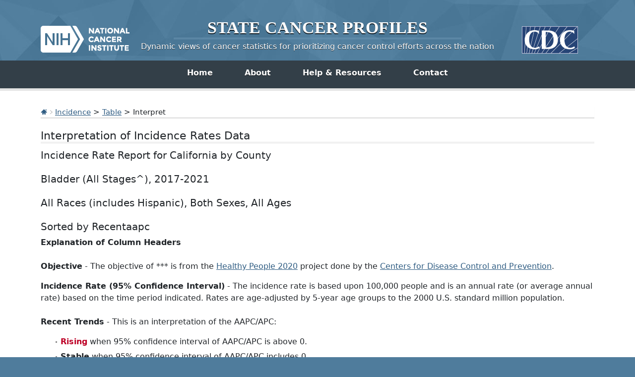

--- FILE ---
content_type: text/html; charset=UTF-8
request_url: https://statecancerprofiles.cancer.gov/incidencerates/index.php?stateFIPS=06&areatype=county&age=001&cancer=071&stage=999&race=00&sex=0&year=0&type=incd&sortVariableName=recentaapc&sortOrder=desc&output=2
body_size: 8090
content:
					

<!DOCTYPE HTML>
<html lang="en">
<head>
<!-- Global site tag (gtag.js) - Google Analytics -->
<script async src="https://www.googletagmanager.com/gtag/js?id=UA-112281461-1"></script>
<script>
  window.dataLayer = window.dataLayer || [];
  function gtag(){dataLayer.push(arguments);}
  gtag('js', new Date());
  gtag('config', 'UA-112281461-1');
</script>
<!-- Regular Header -->
<title>State Cancer Profiles > Interpretation of Incidence Rates Data</title>
<meta charset="utf-8">
<meta http-equiv="X-UA-Compatible" content="IE=edge,chrome=1">
<meta name="viewport" content="width=device-width, initial-scale=1" />	
<meta description="Interactive table of cancer incidence rates for counties and states on the State Cancer Profiles website by race, sex, and age." />
	
<link rel="stylesheet" href="/bootstrap/css/bootstrap.min.css" />
	
<link rel="icon shortcut" href="/favicon.ico" />
<link rel="stylesheet" href="/s/normalize.css" />
<link rel="stylesheet" href="/s/styles.css" />

<!--[if lt IE 8]><link rel="stylesheet" href="/s/ie.css" /><![endif]-->
<link rel="stylesheet" href="/s/print.css" media="print"/>
<link rel="stylesheet" href="/j/jquery-ui-1.13.2/jquery-ui.min.css" />

<link rel="preload" as="font" href="/fonts/lato-v23-latin-regular.woff2" type="font/woff2" crossorigin="anonymous">
<link rel="preload" as="font" href="/fonts/lato-v23-latin-700.woff2" type="font/woff2" crossorigin="anonymous">
	
<!-- Matomo -->
<script>
  var _paq = window._paq = window._paq || [];
  /* tracker methods like "setCustomDimension" should be called before "trackPageView" */
  _paq.push(["setDocumentTitle", document.domain + "/" + document.title]);
  _paq.push(["setCookieDomain", "*.statecancerprofiles.cancer.gov"]);
  _paq.push(["disableCookies"]);
  _paq.push(['trackPageView']);
  _paq.push(['enableLinkTracking']);
  (function() {
    var u="//"+window.location.host+"/matomo/";
    _paq.push(['setTrackerUrl', u+'matomo.php']);
    _paq.push(['setSiteId', '15']);
    var d=document, g=d.createElement('script'), s=d.getElementsByTagName('script')[0];
    g.type="text/javascript"; g.async=true; g.defer=true; g.src=u+"matomo.php"; s.parentNode.insertBefore(g,s);
  })();
</script>
<!-- End Matomo Code -->
</head>

<body class="topics">
<div class="header">
	<a id="skip" href="#content">Skip to Main Content</a>
	

	
	<div class="container">                                                                                    <!--MS 12/31/15 update nci logo back to origonal-->
    	<!--MS 08/03/16 MS updated redirect link for cancer.gov-->
    	<a class="left" href="https://www.cancer.gov/" title="Visit the National Cancer Institute"><img src="/i/logo-nci.png" alt="National Cancer Institute Home" /></a>
        <a class="right" href="https://www.cdc.gov" title="Visit the Centers for Disease Control"><img src="/i/logo-cdc.png" alt="Centers for Disease Control and Prevention Home" /></a>
	    <h1><a href="/index.html" title="Return Home"><span>State</span> <span>Cancer</span> <span>Profiles</span></a></h1>
	    <p class="tagline"><a href="/index.html" title="Return Home">Dynamic views of cancer statistics for prioritizing cancer control efforts across the nation</a></p>
    </div>
</div>

<nav role="navigation" class="navbar">
	<div class="container">
		<button class="navbar-toggler" type="button" data-bs-toggle="collapse" data-bs-target="#navbarNav" aria-controls="navbarNav" aria-expanded="false" aria-label="Toggle navigation">
		  Main Menu<span class="navbar-toggler-icon ms-3"></span>
		</button>
		<div class="collapse navbar-collapse justify-content-center" id="navbarNav">
		  <ul class="navbar-nav">
			<li class="nav-item home">
			  <a class="nav-link active" aria-current="page" href="/index.html">Home</a>
			</li>
			<li class="nav-item about">
			  <a class="nav-link" href="/about/">About</a>
			</li>
			<li class="nav-item resources">
			  <a class="nav-link" href="/resources/">Help &amp; Resources</a>
			</li>
			 <li class="nav-item contact">
			  <a class="nav-link" href="/contact/">Contact</a>
			</li>
		  </ul>
    	</div>
	</div>
</nav>				

<div id="content" role="main">
    <div class="container">
		<div class="crumbs">
        	<a href="/index.html"><img src="/i/icn-home.png" alt="Return to Home" /></a> <img src="/i/arrow-crumb.png" alt="" /> <a href="/data-topics/incidence.html">Incidence</a> > <a href='index.php?stateFIPS=06&areatype=county&age=001&cancer=071&stage=999&race=00&sex=0&year=0&type=incd&sortVariableName=recentaapc&sortOrder=desc'>Table</a> > Interpret	
        </div>    									
        <h2>Interpretation of Incidence Rates Data</h2>	
		

	
			<h3>Incidence Rate Report for California by County<BR><BR>Bladder (All Stages^), 2017-2021<BR><BR>All Races (includes Hispanic), Both Sexes, All Ages<BR><BR>Sorted by Recentaapc<BR></h3>
			
				  <b><font style='font-size:12pt'>Explanation of Column Headers</font></b><br><br><p><strong>Objective</strong> - The objective of *** is from the <a href='https://www.healthypeople.gov/'>Healthy People 2020</a> project done by the <a href='https://www.cdc.gov'>Centers for Disease Control and Prevention</a>.</p><strong>Incidence Rate (95% Confidence Interval)</strong> - The incidence rate is based upon 100,000 people and is an annual rate (or average annual rate) based on the time period indicated.  Rates are age-adjusted by 5-year age groups to the 2000 U.S. standard million population. <BR><br><p><strong>Recent Trends</strong> - This is an interpretation of the AAPC/APC:</p><ul><li><strong><span class='badcolor'>Rising</span></strong> when 95% confidence interval of AAPC/APC is above 0.</li><li><strong>Stable</strong> when 95% confidence interval of AAPC/APC includes 0.</li><li><strong><span class='goodcolor'>Falling</span></strong> when 95% confidence interval of AAPC/APC is below 0.</li></ul><p><strong>AAPC/APC (95% Confidence Interval)</strong> - the change in rate over time</p><ul><li>Average Annual Percent Change - AAPCs are based upon APCs that were calculated by <a href='https://surveillance.cancer.gov/joinpoint/'>Joinpoint Regression Program</a></li><li>Annual Percent Change - APCs calculated in <a href='https://seer.cancer.gov/seerstat/'>SEER*Stat.</a> </li></ul><br><strong><font style='font-size:12pt'>Other Notes</font></strong><br><br><ul><li>Larger confidence intervals indicate less stability of the data.  This is often due to low counts that are not quite low enough to be suppressed.</li><li>Data is currently being suppressed if there are fewer than 16 counts for the time period.</li></ul><br><strong><font style='font-size:12pt'>Line by Line Interpretation of the Report</font></strong><br><br>
		  <br />
		 		
			
		
		 
		  				
					<h4>California<sup>7</sup></h4><br>
					<ul>
																																																
								<li>2023 Rural-Urban Continuum Codes <a href=#notes title='footnote internal link'>&Phi;</a> : N/A </li>
																																					
								<li>Rate : The incidence rate is 15.4 with a 95% confidence interval from 15.2 to 15.6 and 6,836 average annual cases over 2017-2021. </li>
																																					
								<li>CI*Rank <a href=#notes title='footnote internal link'>&fork;</a> : N/A </li>
																																					
								<li>Recent Trend : The trend is <span class='falling'> <a href=/historicaltrend/index.php?0&9706&999&7599&001&071&00&0&0&0&1&0&1&1#results >falling</a></span> <img src='/i/gArrow_down.gif' alt='falling trend'>  because the trend is -2.2 with a 95% confidence interval from -3.0 to -1.8. </li>
																							</ul>
				   
		  				
					<h4>US (SEER+NPCR)<sup>1</sup></h4><br>
					<ul>
																																																
								<li>2023 Rural-Urban Continuum Codes <a href=#notes title='footnote internal link'>&Phi;</a> : N/A </li>
																																					
								<li>Rate : The incidence rate is 18.8 with a 95% confidence interval from 18.7 to 18.9 and 75,136 average annual cases over 2017-2021. </li>
																																					
								<li>CI*Rank <a href=#notes title='footnote internal link'>&fork;</a> : N/A </li>
																																					
								<li>Recent Trend : The trend is <span class='falling'> <a href=/historicaltrend/index.php?0&9900&999&7599&001&071&00&0&0&0&1&0&1&1#results >falling</a></span> <img src='/i/gArrow_down.gif' alt='falling trend'>  because the trend is -2.1 with a 95% confidence interval from -2.8 to -1.7. </li>
																							</ul>
				  			
	
			
		  
			<h4>San Luis Obispo County<sup>7</sup></h4><br>
			<ul>
											
													
											
													
								<li>2023 Rural-Urban Continuum Codes <a href=#notes title='footnote internal link'>&Phi;</a> : Urban </li>
													
											
													
								<li>Rate : The incidence rate is 18.6 with a 95% confidence interval from 16.7 to 20.6 and 77 average annual cases over 2017-2021. </li>
													
											
													
								<li>CI*Rank <a href=#notes title='footnote internal link'>&fork;</a> : 17 (5, 34) </li>
													
											
													
								<li>Recent Trend : The trend is <span class='stable'> stable</span> <img src='/i/bArrow.gif' alt='stable trend'> because the trend is 0.2 with a 95% confidence interval from -1.2 to 1.8. </li>
													
										</ul>
	    
			<h4>Plumas County<sup>7</sup></h4><br>
			<ul>
											
													
											
													
								<li>2023 Rural-Urban Continuum Codes <a href=#notes title='footnote internal link'>&Phi;</a> : Rural </li>
													
											
													
								<li>Rate : The incidence rate is 14.8 with a 95% confidence interval from 9.1 to 23.5 and 5 average annual cases over 2017-2021. </li>
													
											
													
								<li>CI*Rank <a href=#notes title='footnote internal link'>&fork;</a> : 40 (1, 54) </li>
													
											
													
								<li>Recent Trend : The trend is <span class='stable'> stable</span> <img src='/i/bArrow.gif' alt='stable trend'> because the trend is -0.1 with a 95% confidence interval from -3.2 to 3.2. </li>
													
										</ul>
	    
			<h4>Humboldt County<sup>7</sup></h4><br>
			<ul>
											
													
											
													
								<li>2023 Rural-Urban Continuum Codes <a href=#notes title='footnote internal link'>&Phi;</a> : Rural </li>
													
											
													
								<li>Rate : The incidence rate is 22.1 with a 95% confidence interval from 19.0 to 25.6 and 39 average annual cases over 2017-2021. </li>
													
											
													
								<li>CI*Rank <a href=#notes title='footnote internal link'>&fork;</a> : 3 (1, 23) </li>
													
											
													
								<li>Recent Trend : The trend is <span class='stable'> stable</span> <img src='/i/bArrow.gif' alt='stable trend'> because the trend is -0.2 with a 95% confidence interval from -1.7 to 1.4. </li>
													
										</ul>
	    
			<h4>Santa Cruz County<sup>7</sup></h4><br>
			<ul>
											
													
											
													
								<li>2023 Rural-Urban Continuum Codes <a href=#notes title='footnote internal link'>&Phi;</a> : Urban </li>
													
											
													
								<li>Rate : The incidence rate is 20.3 with a 95% confidence interval from 18.1 to 22.6 and 69 average annual cases over 2017-2021. </li>
													
											
													
								<li>CI*Rank <a href=#notes title='footnote internal link'>&fork;</a> : 10 (1, 24) </li>
													
											
													
								<li>Recent Trend : The trend is <span class='stable'> stable</span> <img src='/i/bArrow.gif' alt='stable trend'> because the trend is -0.4 with a 95% confidence interval from -1.4 to 0.7. </li>
													
										</ul>
	    
			<h4>Stanislaus County<sup>7</sup></h4><br>
			<ul>
											
													
											
													
								<li>2023 Rural-Urban Continuum Codes <a href=#notes title='footnote internal link'>&Phi;</a> : Urban </li>
													
											
													
								<li>Rate : The incidence rate is 16.9 with a 95% confidence interval from 15.4 to 18.6 and 95 average annual cases over 2017-2021. </li>
													
											
													
								<li>CI*Rank <a href=#notes title='footnote internal link'>&fork;</a> : 22 (12, 42) </li>
													
											
													
								<li>Recent Trend : The trend is <span class='stable'> stable</span> <img src='/i/bArrow.gif' alt='stable trend'> because the trend is -0.4 with a 95% confidence interval from -1.3 to 0.6. </li>
													
										</ul>
	    
			<h4>Sutter County<sup>7</sup></h4><br>
			<ul>
											
													
											
													
								<li>2023 Rural-Urban Continuum Codes <a href=#notes title='footnote internal link'>&Phi;</a> : Urban </li>
													
											
													
								<li>Rate : The incidence rate is 17.0 with a 95% confidence interval from 13.8 to 20.8 and 20 average annual cases over 2017-2021. </li>
													
											
													
								<li>CI*Rank <a href=#notes title='footnote internal link'>&fork;</a> : 20 (3, 52) </li>
													
											
													
								<li>Recent Trend : The trend is <span class='stable'> stable</span> <img src='/i/bArrow.gif' alt='stable trend'> because the trend is -0.4 with a 95% confidence interval from -2.1 to 1.5. </li>
													
										</ul>
	    
			<h4>Yuba County<sup>7</sup></h4><br>
			<ul>
											
													
											
													
								<li>2023 Rural-Urban Continuum Codes <a href=#notes title='footnote internal link'>&Phi;</a> : Urban </li>
													
											
													
								<li>Rate : The incidence rate is 18.9 with a 95% confidence interval from 14.7 to 23.9 and 15 average annual cases over 2017-2021. </li>
													
											
													
								<li>CI*Rank <a href=#notes title='footnote internal link'>&fork;</a> : 15 (1, 51) </li>
													
											
													
								<li>Recent Trend : The trend is <span class='stable'> stable</span> <img src='/i/bArrow.gif' alt='stable trend'> because the trend is -0.4 with a 95% confidence interval from -1.9 to 1.3. </li>
													
										</ul>
	    
			<h4>Napa County<sup>7</sup></h4><br>
			<ul>
											
													
											
													
								<li>2023 Rural-Urban Continuum Codes <a href=#notes title='footnote internal link'>&Phi;</a> : Urban </li>
													
											
													
								<li>Rate : The incidence rate is 20.8 with a 95% confidence interval from 18.1 to 23.9 and 43 average annual cases over 2017-2021. </li>
													
											
													
								<li>CI*Rank <a href=#notes title='footnote internal link'>&fork;</a> : 7 (1, 26) </li>
													
											
													
								<li>Recent Trend : The trend is <span class='stable'> stable</span> <img src='/i/bArrow.gif' alt='stable trend'> because the trend is -0.6 with a 95% confidence interval from -2.3 to 1.1. </li>
													
										</ul>
	    
			<h4>San Mateo County<sup>7</sup></h4><br>
			<ul>
											
													
											
													
								<li>2023 Rural-Urban Continuum Codes <a href=#notes title='footnote internal link'>&Phi;</a> : Urban </li>
													
											
													
								<li>Rate : The incidence rate is 16.7 with a 95% confidence interval from 15.6 to 18.0 and 160 average annual cases over 2017-2021. </li>
													
											
													
								<li>CI*Rank <a href=#notes title='footnote internal link'>&fork;</a> : 25 (14, 40) </li>
													
											
													
								<li>Recent Trend : The trend is <span class='falling'> falling</span> <img src='/i/gArrow_down.gif' alt='falling trend'>  because the trend is -0.6 with a 95% confidence interval from -1.0 to -0.2. </li>
													
										</ul>
	    
			<h4>Alameda County<sup>7</sup></h4><br>
			<ul>
											
													
											
													
								<li>2023 Rural-Urban Continuum Codes <a href=#notes title='footnote internal link'>&Phi;</a> : Urban </li>
													
											
													
								<li>Rate : The incidence rate is 13.6 with a 95% confidence interval from 12.9 to 14.4 and 250 average annual cases over 2017-2021. </li>
													
											
													
								<li>CI*Rank <a href=#notes title='footnote internal link'>&fork;</a> : 49 (38, 52) </li>
													
											
													
								<li>Recent Trend : The trend is <span class='falling'> falling</span> <img src='/i/gArrow_down.gif' alt='falling trend'>  because the trend is -0.7 with a 95% confidence interval from -1.1 to -0.4. </li>
													
										</ul>
	    
			<h4>Imperial County<sup>7</sup></h4><br>
			<ul>
											
													
											
													
								<li>2023 Rural-Urban Continuum Codes <a href=#notes title='footnote internal link'>&Phi;</a> : Urban </li>
													
											
													
								<li>Rate : The incidence rate is 12.4 with a 95% confidence interval from 10.2 to 15.0 and 22 average annual cases over 2017-2021. </li>
													
											
													
								<li>CI*Rank <a href=#notes title='footnote internal link'>&fork;</a> : 52 (30, 54) </li>
													
											
													
								<li>Recent Trend : The trend is <span class='stable'> stable</span> <img src='/i/bArrow.gif' alt='stable trend'> because the trend is -0.7 with a 95% confidence interval from -3.0 to 1.7. </li>
													
										</ul>
	    
			<h4>Calaveras County<sup>7</sup></h4><br>
			<ul>
											
													
											
													
								<li>2023 Rural-Urban Continuum Codes <a href=#notes title='footnote internal link'>&Phi;</a> : Rural </li>
													
											
													
								<li>Rate : The incidence rate is 20.7 with a 95% confidence interval from 16.4 to 26.1 and 18 average annual cases over 2017-2021. </li>
													
											
													
								<li>CI*Rank <a href=#notes title='footnote internal link'>&fork;</a> : 8 (1, 44) </li>
													
											
													
								<li>Recent Trend : The trend is <span class='stable'> stable</span> <img src='/i/bArrow.gif' alt='stable trend'> because the trend is -0.8 with a 95% confidence interval from -3.3 to 1.8. </li>
													
										</ul>
	    
			<h4>Placer County<sup>7</sup></h4><br>
			<ul>
											
													
											
													
								<li>2023 Rural-Urban Continuum Codes <a href=#notes title='footnote internal link'>&Phi;</a> : Urban </li>
													
											
													
								<li>Rate : The incidence rate is 19.3 with a 95% confidence interval from 17.7 to 21.0 and 113 average annual cases over 2017-2021. </li>
													
											
													
								<li>CI*Rank <a href=#notes title='footnote internal link'>&fork;</a> : 13 (4, 26) </li>
													
											
													
								<li>Recent Trend : The trend is <span class='stable'> stable</span> <img src='/i/bArrow.gif' alt='stable trend'> because the trend is -0.8 with a 95% confidence interval from -2.2 to 0.8. </li>
													
										</ul>
	    
			<h4>San Joaquin County<sup>7</sup></h4><br>
			<ul>
											
													
											
													
								<li>2023 Rural-Urban Continuum Codes <a href=#notes title='footnote internal link'>&Phi;</a> : Urban </li>
													
											
													
								<li>Rate : The incidence rate is 16.2 with a 95% confidence interval from 14.9 to 17.5 and 126 average annual cases over 2017-2021. </li>
													
											
													
								<li>CI*Rank <a href=#notes title='footnote internal link'>&fork;</a> : 30 (16, 44) </li>
													
											
													
								<li>Recent Trend : The trend is <span class='stable'> stable</span> <img src='/i/bArrow.gif' alt='stable trend'> because the trend is -0.8 with a 95% confidence interval from -1.7 to 0.2. </li>
													
										</ul>
	    
			<h4>Kings County<sup>7</sup></h4><br>
			<ul>
											
													
											
													
								<li>2023 Rural-Urban Continuum Codes <a href=#notes title='footnote internal link'>&Phi;</a> : Urban </li>
													
											
													
								<li>Rate : The incidence rate is 14.4 with a 95% confidence interval from 11.6 to 17.7 and 18 average annual cases over 2017-2021. </li>
													
											
													
								<li>CI*Rank <a href=#notes title='footnote internal link'>&fork;</a> : 42 (12, 54) </li>
													
											
													
								<li>Recent Trend : The trend is <span class='stable'> stable</span> <img src='/i/bArrow.gif' alt='stable trend'> because the trend is -0.9 with a 95% confidence interval from -3.0 to 1.4. </li>
													
										</ul>
	    
			<h4>San Francisco County<sup>7</sup></h4><br>
			<ul>
											
													
											
													
								<li>2023 Rural-Urban Continuum Codes <a href=#notes title='footnote internal link'>&Phi;</a> : Urban </li>
													
											
													
								<li>Rate : The incidence rate is 13.7 with a 95% confidence interval from 12.7 to 14.8 and 147 average annual cases over 2017-2021. </li>
													
											
													
								<li>CI*Rank <a href=#notes title='footnote internal link'>&fork;</a> : 47 (36, 53) </li>
													
											
													
								<li>Recent Trend : The trend is <span class='falling'> falling</span> <img src='/i/gArrow_down.gif' alt='falling trend'>  because the trend is -0.9 with a 95% confidence interval from -1.4 to -0.5. </li>
													
										</ul>
	    
			<h4>Kern County<sup>7</sup></h4><br>
			<ul>
											
													
											
													
								<li>2023 Rural-Urban Continuum Codes <a href=#notes title='footnote internal link'>&Phi;</a> : Urban </li>
													
											
													
								<li>Rate : The incidence rate is 16.0 with a 95% confidence interval from 14.7 to 17.3 and 126 average annual cases over 2017-2021. </li>
													
											
													
								<li>CI*Rank <a href=#notes title='footnote internal link'>&fork;</a> : 33 (18, 45) </li>
													
											
													
								<li>Recent Trend : The trend is <span class='falling'> falling</span> <img src='/i/gArrow_down.gif' alt='falling trend'>  because the trend is -1.0 with a 95% confidence interval from -1.7 to -0.2. </li>
													
										</ul>
	    
			<h4>Tuolumne County<sup>7</sup></h4><br>
			<ul>
											
													
											
													
								<li>2023 Rural-Urban Continuum Codes <a href=#notes title='footnote internal link'>&Phi;</a> : Rural </li>
													
											
													
								<li>Rate : The incidence rate is 20.0 with a 95% confidence interval from 16.2 to 24.7 and 20 average annual cases over 2017-2021. </li>
													
											
													
								<li>CI*Rank <a href=#notes title='footnote internal link'>&fork;</a> : 11 (1, 45) </li>
													
											
													
								<li>Recent Trend : The trend is <span class='stable'> stable</span> <img src='/i/bArrow.gif' alt='stable trend'> because the trend is -1.0 with a 95% confidence interval from -3.0 to 1.1. </li>
													
										</ul>
	    
			<h4>El Dorado County<sup>7</sup></h4><br>
			<ul>
											
													
											
													
								<li>2023 Rural-Urban Continuum Codes <a href=#notes title='footnote internal link'>&Phi;</a> : Urban </li>
													
											
													
								<li>Rate : The incidence rate is 20.5 with a 95% confidence interval from 18.2 to 23.1 and 62 average annual cases over 2017-2021. </li>
													
											
													
								<li>CI*Rank <a href=#notes title='footnote internal link'>&fork;</a> : 9 (1, 24) </li>
													
											
													
								<li>Recent Trend : The trend is <span class='stable'> stable</span> <img src='/i/bArrow.gif' alt='stable trend'> because the trend is -1.1 with a 95% confidence interval from -2.1 to 0.0. </li>
													
										</ul>
	    
			<h4>Marin County<sup>7</sup></h4><br>
			<ul>
											
													
											
													
								<li>2023 Rural-Urban Continuum Codes <a href=#notes title='footnote internal link'>&Phi;</a> : Urban </li>
													
											
													
								<li>Rate : The incidence rate is 19.5 with a 95% confidence interval from 17.7 to 21.6 and 85 average annual cases over 2017-2021. </li>
													
											
													
								<li>CI*Rank <a href=#notes title='footnote internal link'>&fork;</a> : 12 (2, 26) </li>
													
											
													
								<li>Recent Trend : The trend is <span class='falling'> falling</span> <img src='/i/gArrow_down.gif' alt='falling trend'>  because the trend is -1.1 with a 95% confidence interval from -1.8 to -0.4. </li>
													
										</ul>
	    
			<h4>Sacramento County<sup>7</sup></h4><br>
			<ul>
											
													
											
													
								<li>2023 Rural-Urban Continuum Codes <a href=#notes title='footnote internal link'>&Phi;</a> : Urban </li>
													
											
													
								<li>Rate : The incidence rate is 16.6 with a 95% confidence interval from 15.8 to 17.5 and 285 average annual cases over 2017-2021. </li>
													
											
													
								<li>CI*Rank <a href=#notes title='footnote internal link'>&fork;</a> : 27 (17, 39) </li>
													
											
													
								<li>Recent Trend : The trend is <span class='falling'> falling</span> <img src='/i/gArrow_down.gif' alt='falling trend'>  because the trend is -1.1 with a 95% confidence interval from -1.8 to -0.4. </li>
													
										</ul>
	    
			<h4>San Benito County<sup>7</sup></h4><br>
			<ul>
											
													
											
													
								<li>2023 Rural-Urban Continuum Codes <a href=#notes title='footnote internal link'>&Phi;</a> : Urban </li>
													
											
													
								<li>Rate : The incidence rate is 17.9 with a 95% confidence interval from 13.5 to 23.4 and 11 average annual cases over 2017-2021. </li>
													
											
													
								<li>CI*Rank <a href=#notes title='footnote internal link'>&fork;</a> : 18 (1, 53) </li>
													
											
													
								<li>Recent Trend : The trend is <span class='stable'> stable</span> <img src='/i/bArrow.gif' alt='stable trend'> because the trend is -1.1 with a 95% confidence interval from -3.7 to 1.5. </li>
													
										</ul>
	    
			<h4>Solano County<sup>7</sup></h4><br>
			<ul>
											
													
											
													
								<li>2023 Rural-Urban Continuum Codes <a href=#notes title='footnote internal link'>&Phi;</a> : Urban </li>
													
											
													
								<li>Rate : The incidence rate is 16.0 with a 95% confidence interval from 14.5 to 17.6 and 88 average annual cases over 2017-2021. </li>
													
											
													
								<li>CI*Rank <a href=#notes title='footnote internal link'>&fork;</a> : 34 (16, 47) </li>
													
											
													
								<li>Recent Trend : The trend is <span class='falling'> falling</span> <img src='/i/gArrow_down.gif' alt='falling trend'>  because the trend is -1.1 with a 95% confidence interval from -1.8 to -0.3. </li>
													
										</ul>
	    
			<h4>Fresno County<sup>7</sup></h4><br>
			<ul>
											
													
											
													
								<li>2023 Rural-Urban Continuum Codes <a href=#notes title='footnote internal link'>&Phi;</a> : Urban </li>
													
											
													
								<li>Rate : The incidence rate is 14.1 with a 95% confidence interval from 13.0 to 15.2 and 135 average annual cases over 2017-2021. </li>
													
											
													
								<li>CI*Rank <a href=#notes title='footnote internal link'>&fork;</a> : 46 (32, 52) </li>
													
											
													
								<li>Recent Trend : The trend is <span class='falling'> falling</span> <img src='/i/gArrow_down.gif' alt='falling trend'>  because the trend is -1.3 with a 95% confidence interval from -2.1 to -0.4. </li>
													
										</ul>
	    
			<h4>Santa Clara County<sup>7</sup></h4><br>
			<ul>
											
													
											
													
								<li>2023 Rural-Urban Continuum Codes <a href=#notes title='footnote internal link'>&Phi;</a> : Urban </li>
													
											
													
								<li>Rate : The incidence rate is 15.0 with a 95% confidence interval from 14.2 to 15.7 and 314 average annual cases over 2017-2021. </li>
													
											
													
								<li>CI*Rank <a href=#notes title='footnote internal link'>&fork;</a> : 39 (29, 47) </li>
													
											
													
								<li>Recent Trend : The trend is <span class='falling'> falling</span> <img src='/i/gArrow_down.gif' alt='falling trend'>  because the trend is -1.3 with a 95% confidence interval from -1.7 to -0.8. </li>
													
										</ul>
	    
			<h4>Butte County<sup>7</sup></h4><br>
			<ul>
											
													
											
													
								<li>2023 Rural-Urban Continuum Codes <a href=#notes title='footnote internal link'>&Phi;</a> : Urban </li>
													
											
													
								<li>Rate : The incidence rate is 21.1 with a 95% confidence interval from 18.8 to 23.7 and 61 average annual cases over 2017-2021. </li>
													
											
													
								<li>CI*Rank <a href=#notes title='footnote internal link'>&fork;</a> : 5 (1, 21) </li>
													
											
													
								<li>Recent Trend : The trend is <span class='falling'> falling</span> <img src='/i/gArrow_down.gif' alt='falling trend'>  because the trend is -1.4 with a 95% confidence interval from -2.6 to -0.2. </li>
													
										</ul>
	    
			<h4>Santa Barbara County<sup>7</sup></h4><br>
			<ul>
											
													
											
													
								<li>2023 Rural-Urban Continuum Codes <a href=#notes title='footnote internal link'>&Phi;</a> : Urban </li>
													
											
													
								<li>Rate : The incidence rate is 16.8 with a 95% confidence interval from 15.2 to 18.5 and 89 average annual cases over 2017-2021. </li>
													
											
													
								<li>CI*Rank <a href=#notes title='footnote internal link'>&fork;</a> : 24 (12, 43) </li>
													
											
													
								<li>Recent Trend : The trend is <span class='falling'> falling</span> <img src='/i/gArrow_down.gif' alt='falling trend'>  because the trend is -1.4 with a 95% confidence interval from -2.4 to -0.5. </li>
													
										</ul>
	    
			<h4>Shasta County<sup>7</sup></h4><br>
			<ul>
											
													
											
													
								<li>2023 Rural-Urban Continuum Codes <a href=#notes title='footnote internal link'>&Phi;</a> : Urban </li>
													
											
													
								<li>Rate : The incidence rate is 19.2 with a 95% confidence interval from 16.9 to 21.8 and 52 average annual cases over 2017-2021. </li>
													
											
													
								<li>CI*Rank <a href=#notes title='footnote internal link'>&fork;</a> : 14 (2, 36) </li>
													
											
													
								<li>Recent Trend : The trend is <span class='stable'> stable</span> <img src='/i/bArrow.gif' alt='stable trend'> because the trend is -1.5 with a 95% confidence interval from -3.0 to 0.0. </li>
													
										</ul>
	    
			<h4>Yolo County<sup>7</sup></h4><br>
			<ul>
											
													
											
													
								<li>2023 Rural-Urban Continuum Codes <a href=#notes title='footnote internal link'>&Phi;</a> : Urban </li>
													
											
													
								<li>Rate : The incidence rate is 17.4 with a 95% confidence interval from 14.9 to 20.1 and 37 average annual cases over 2017-2021. </li>
													
											
													
								<li>CI*Rank <a href=#notes title='footnote internal link'>&fork;</a> : 19 (5, 47) </li>
													
											
													
								<li>Recent Trend : The trend is <span class='falling'> falling</span> <img src='/i/gArrow_down.gif' alt='falling trend'>  because the trend is -1.5 with a 95% confidence interval from -2.8 to -0.1. </li>
													
										</ul>
	    
			<h4>San Bernardino County<sup>7</sup></h4><br>
			<ul>
											
													
											
													
								<li>2023 Rural-Urban Continuum Codes <a href=#notes title='footnote internal link'>&Phi;</a> : Urban </li>
													
											
													
								<li>Rate : The incidence rate is 15.3 with a 95% confidence interval from 14.6 to 16.1 and 306 average annual cases over 2017-2021. </li>
													
											
													
								<li>CI*Rank <a href=#notes title='footnote internal link'>&fork;</a> : 38 (24, 46) </li>
													
											
													
								<li>Recent Trend : The trend is <span class='falling'> falling</span> <img src='/i/gArrow_down.gif' alt='falling trend'>  because the trend is -1.6 with a 95% confidence interval from -2.2 to -1.1. </li>
													
										</ul>
	    
			<h4>Tulare County<sup>7</sup></h4><br>
			<ul>
											
													
											
													
								<li>2023 Rural-Urban Continuum Codes <a href=#notes title='footnote internal link'>&Phi;</a> : Urban </li>
													
											
													
								<li>Rate : The incidence rate is 13.7 with a 95% confidence interval from 12.1 to 15.4 and 56 average annual cases over 2017-2021. </li>
													
											
													
								<li>CI*Rank <a href=#notes title='footnote internal link'>&fork;</a> : 48 (27, 53) </li>
													
											
													
								<li>Recent Trend : The trend is <span class='falling'> falling</span> <img src='/i/gArrow_down.gif' alt='falling trend'>  because the trend is -1.6 with a 95% confidence interval from -2.7 to -0.5. </li>
													
										</ul>
	    
			<h4>Ventura County<sup>7</sup></h4><br>
			<ul>
											
													
											
													
								<li>2023 Rural-Urban Continuum Codes <a href=#notes title='footnote internal link'>&Phi;</a> : Urban </li>
													
											
													
								<li>Rate : The incidence rate is 16.8 with a 95% confidence interval from 15.7 to 18.0 and 175 average annual cases over 2017-2021. </li>
													
											
													
								<li>CI*Rank <a href=#notes title='footnote internal link'>&fork;</a> : 23 (14, 39) </li>
													
											
													
								<li>Recent Trend : The trend is <span class='falling'> falling</span> <img src='/i/gArrow_down.gif' alt='falling trend'>  because the trend is -1.6 with a 95% confidence interval from -2.4 to -0.9. </li>
													
										</ul>
	    
			<h4>Orange County<sup>7</sup></h4><br>
			<ul>
											
													
											
													
								<li>2023 Rural-Urban Continuum Codes <a href=#notes title='footnote internal link'>&Phi;</a> : Urban </li>
													
											
													
								<li>Rate : The incidence rate is 15.4 with a 95% confidence interval from 14.8 to 16.0 and 573 average annual cases over 2017-2021. </li>
													
											
													
								<li>CI*Rank <a href=#notes title='footnote internal link'>&fork;</a> : 37 (27, 44) </li>
													
											
													
								<li>Recent Trend : The trend is <span class='falling'> falling</span> <img src='/i/gArrow_down.gif' alt='falling trend'>  because the trend is -1.7 with a 95% confidence interval from -2.2 to -1.2. </li>
													
										</ul>
	    
			<h4>Glenn County<sup>7</sup></h4><br>
			<ul>
											
													
											
													
								<li>2023 Rural-Urban Continuum Codes <a href=#notes title='footnote internal link'>&Phi;</a> : Rural </li>
													
											
													
								<li>Rate : The incidence rate is 23.2 with a 95% confidence interval from 16.4 to 32.0 and 8 average annual cases over 2017-2021. </li>
													
											
													
								<li>CI*Rank <a href=#notes title='footnote internal link'>&fork;</a> : 2 (1, 50) </li>
													
											
													
								<li>Recent Trend : The trend is <span class='stable'> stable</span> <img src='/i/bArrow.gif' alt='stable trend'> because the trend is -1.8 with a 95% confidence interval from -4.0 to 0.2. </li>
													
										</ul>
	    
			<h4>Los Angeles County<sup>7</sup></h4><br>
			<ul>
											
													
											
													
								<li>2023 Rural-Urban Continuum Codes <a href=#notes title='footnote internal link'>&Phi;</a> : Urban </li>
													
											
													
								<li>Rate : The incidence rate is 13.4 with a 95% confidence interval from 13.1 to 13.7 and 1,466 average annual cases over 2017-2021. </li>
													
											
													
								<li>CI*Rank <a href=#notes title='footnote internal link'>&fork;</a> : 50 (42, 52) </li>
													
											
													
								<li>Recent Trend : The trend is <span class='falling'> falling</span> <img src='/i/gArrow_down.gif' alt='falling trend'>  because the trend is -2.1 with a 95% confidence interval from -2.6 to -1.8. </li>
													
										</ul>
	    
			<h4>Sonoma County<sup>7</sup></h4><br>
			<ul>
											
													
											
													
								<li>2023 Rural-Urban Continuum Codes <a href=#notes title='footnote internal link'>&Phi;</a> : Urban </li>
													
											
													
								<li>Rate : The incidence rate is 18.6 with a 95% confidence interval from 17.2 to 20.1 and 133 average annual cases over 2017-2021. </li>
													
											
													
								<li>CI*Rank <a href=#notes title='footnote internal link'>&fork;</a> : 16 (6, 29) </li>
													
											
													
								<li>Recent Trend : The trend is <span class='falling'> falling</span> <img src='/i/gArrow_down.gif' alt='falling trend'>  because the trend is -2.1 with a 95% confidence interval from -8.9 to -0.9. </li>
													
										</ul>
	    
			<h4>Amador County<sup>7</sup></h4><br>
			<ul>
											
													
											
													
								<li>2023 Rural-Urban Continuum Codes <a href=#notes title='footnote internal link'>&Phi;</a> : Rural </li>
													
											
													
								<li>Rate : The incidence rate is 20.9 with a 95% confidence interval from 16.6 to 26.4 and 17 average annual cases over 2017-2021. </li>
													
											
													
								<li>CI*Rank <a href=#notes title='footnote internal link'>&fork;</a> : 6 (1, 43) </li>
													
											
													
								<li>Recent Trend : The trend is <span class='stable'> stable</span> <img src='/i/bArrow.gif' alt='stable trend'> because the trend is -2.3 with a 95% confidence interval from -5.2 to 0.7. </li>
													
										</ul>
	    
			<h4>Lake County<sup>7</sup></h4><br>
			<ul>
											
													
											
													
								<li>2023 Rural-Urban Continuum Codes <a href=#notes title='footnote internal link'>&Phi;</a> : Rural </li>
													
											
													
								<li>Rate : The incidence rate is 21.9 with a 95% confidence interval from 18.0 to 26.5 and 24 average annual cases over 2017-2021. </li>
													
											
													
								<li>CI*Rank <a href=#notes title='footnote internal link'>&fork;</a> : 4 (1, 32) </li>
													
											
													
								<li>Recent Trend : The trend is <span class='falling'> falling</span> <img src='/i/gArrow_down.gif' alt='falling trend'>  because the trend is -2.3 with a 95% confidence interval from -4.0 to -0.7. </li>
													
										</ul>
	    
			<h4>Nevada County<sup>7</sup></h4><br>
			<ul>
											
													
											
													
								<li>2023 Rural-Urban Continuum Codes <a href=#notes title='footnote internal link'>&Phi;</a> : Rural </li>
													
											
													
								<li>Rate : The incidence rate is 16.5 with a 95% confidence interval from 14.0 to 19.5 and 34 average annual cases over 2017-2021. </li>
													
											
													
								<li>CI*Rank <a href=#notes title='footnote internal link'>&fork;</a> : 29 (7, 51) </li>
													
											
													
								<li>Recent Trend : The trend is <span class='falling'> falling</span> <img src='/i/gArrow_down.gif' alt='falling trend'>  because the trend is -2.6 with a 95% confidence interval from -4.0 to -1.2. </li>
													
										</ul>
	    
			<h4>Merced County<sup>7</sup></h4><br>
			<ul>
											
													
											
													
								<li>2023 Rural-Urban Continuum Codes <a href=#notes title='footnote internal link'>&Phi;</a> : Urban </li>
													
											
													
								<li>Rate : The incidence rate is 14.3 with a 95% confidence interval from 12.3 to 16.6 and 36 average annual cases over 2017-2021. </li>
													
											
													
								<li>CI*Rank <a href=#notes title='footnote internal link'>&fork;</a> : 43 (19, 53) </li>
													
											
													
								<li>Recent Trend : The trend is <span class='falling'> falling</span> <img src='/i/gArrow_down.gif' alt='falling trend'>  because the trend is -2.9 with a 95% confidence interval from -4.3 to -1.5. </li>
													
										</ul>
	    
			<h4>Del Norte County<sup>7</sup></h4><br>
			<ul>
											
													
											
													
								<li>2023 Rural-Urban Continuum Codes <a href=#notes title='footnote internal link'>&Phi;</a> : Rural </li>
													
											
													
								<li>Rate : The incidence rate is 17.0 with a 95% confidence interval from 11.3 to 24.7 and 6 average annual cases over 2017-2021. </li>
													
											
													
								<li>CI*Rank <a href=#notes title='footnote internal link'>&fork;</a> : 21 (1, 54) </li>
													
											
													
								<li>Recent Trend : The trend is <span class='falling'> falling</span> <img src='/i/gArrow_down.gif' alt='falling trend'>  because the trend is -3.0 with a 95% confidence interval from -6.1 to -0.2. </li>
													
										</ul>
	    
			<h4>Contra Costa County<sup>7</sup></h4><br>
			<ul>
											
													
											
													
								<li>2023 Rural-Urban Continuum Codes <a href=#notes title='footnote internal link'>&Phi;</a> : Urban </li>
													
											
													
								<li>Rate : The incidence rate is 15.9 with a 95% confidence interval from 15.0 to 16.9 and 228 average annual cases over 2017-2021. </li>
													
											
													
								<li>CI*Rank <a href=#notes title='footnote internal link'>&fork;</a> : 35 (20, 43) </li>
													
											
													
								<li>Recent Trend : The trend is <span class='falling'> falling</span> <img src='/i/gArrow_down.gif' alt='falling trend'>  because the trend is -3.2 with a 95% confidence interval from -5.2 to -2.0. </li>
													
										</ul>
	    
			<h4>San Diego County<sup>7</sup></h4><br>
			<ul>
											
													
											
													
								<li>2023 Rural-Urban Continuum Codes <a href=#notes title='footnote internal link'>&Phi;</a> : Urban </li>
													
											
													
								<li>Rate : The incidence rate is 16.2 with a 95% confidence interval from 15.6 to 16.8 and 591 average annual cases over 2017-2021. </li>
													
											
													
								<li>CI*Rank <a href=#notes title='footnote internal link'>&fork;</a> : 31 (20, 40) </li>
													
											
													
								<li>Recent Trend : The trend is <span class='falling'> falling</span> <img src='/i/gArrow_down.gif' alt='falling trend'>  because the trend is -3.4 with a 95% confidence interval from -8.1 to -1.4. </li>
													
										</ul>
	    
			<h4>Monterey County<sup>7</sup></h4><br>
			<ul>
											
													
											
													
								<li>2023 Rural-Urban Continuum Codes <a href=#notes title='footnote internal link'>&Phi;</a> : Urban </li>
													
											
													
								<li>Rate : The incidence rate is 14.2 with a 95% confidence interval from 12.7 to 15.9 and 66 average annual cases over 2017-2021. </li>
													
											
													
								<li>CI*Rank <a href=#notes title='footnote internal link'>&fork;</a> : 44 (24, 53) </li>
													
											
													
								<li>Recent Trend : The trend is <span class='falling'> falling</span> <img src='/i/gArrow_down.gif' alt='falling trend'>  because the trend is -3.5 with a 95% confidence interval from -7.2 to -2.5. </li>
													
										</ul>
	    
			<h4>Siskiyou County<sup>7</sup></h4><br>
			<ul>
											
													
											
													
								<li>2023 Rural-Urban Continuum Codes <a href=#notes title='footnote internal link'>&Phi;</a> : Rural </li>
													
											
													
								<li>Rate : The incidence rate is 14.6 with a 95% confidence interval from 10.9 to 19.5 and 12 average annual cases over 2017-2021. </li>
													
											
													
								<li>CI*Rank <a href=#notes title='footnote internal link'>&fork;</a> : 41 (7, 54) </li>
													
											
													
								<li>Recent Trend : The trend is <span class='falling'> falling</span> <img src='/i/gArrow_down.gif' alt='falling trend'>  because the trend is -3.6 with a 95% confidence interval from -6.1 to -1.5. </li>
													
										</ul>
	    
			<h4>Mendocino County<sup>7</sup></h4><br>
			<ul>
											
													
											
													
								<li>2023 Rural-Urban Continuum Codes <a href=#notes title='footnote internal link'>&Phi;</a> : Rural </li>
													
											
													
								<li>Rate : The incidence rate is 16.6 with a 95% confidence interval from 13.7 to 20.1 and 24 average annual cases over 2017-2021. </li>
													
											
													
								<li>CI*Rank <a href=#notes title='footnote internal link'>&fork;</a> : 28 (5, 52) </li>
													
											
													
								<li>Recent Trend : The trend is <span class='falling'> falling</span> <img src='/i/gArrow_down.gif' alt='falling trend'>  because the trend is -3.7 with a 95% confidence interval from -10.4 to -1.5. </li>
													
										</ul>
	    
			<h4>Madera County<sup>7</sup></h4><br>
			<ul>
											
													
											
													
								<li>2023 Rural-Urban Continuum Codes <a href=#notes title='footnote internal link'>&Phi;</a> : Urban </li>
													
											
													
								<li>Rate : The incidence rate is 14.2 with a 95% confidence interval from 11.7 to 17.1 and 23 average annual cases over 2017-2021. </li>
													
											
													
								<li>CI*Rank <a href=#notes title='footnote internal link'>&fork;</a> : 45 (17, 54) </li>
													
											
													
								<li>Recent Trend : The trend is <span class='falling'> falling</span> <img src='/i/gArrow_down.gif' alt='falling trend'>  because the trend is -4.1 with a 95% confidence interval from -9.6 to -0.5. </li>
													
										</ul>
	    
			<h4>Riverside County<sup>7</sup></h4><br>
			<ul>
											
													
											
													
								<li>2023 Rural-Urban Continuum Codes <a href=#notes title='footnote internal link'>&Phi;</a> : Urban </li>
													
											
													
								<li>Rate : The incidence rate is 16.0 with a 95% confidence interval from 15.3 to 16.7 and 433 average annual cases over 2017-2021. </li>
													
											
													
								<li>CI*Rank <a href=#notes title='footnote internal link'>&fork;</a> : 32 (21, 41) </li>
													
											
													
								<li>Recent Trend : The trend is <span class='falling'> falling</span> <img src='/i/gArrow_down.gif' alt='falling trend'>  because the trend is -4.6 with a 95% confidence interval from -8.1 to -2.9. </li>
													
										</ul>
	    
			<h4>Inyo County<sup>7</sup></h4><br>
			<ul>
											
													
											
													
								<li>2023 Rural-Urban Continuum Codes <a href=#notes title='footnote internal link'>&Phi;</a> : Rural </li>
													
											
													
								<li>Rate : The incidence rate is 10.0 with a 95% confidence interval from 5.8 to 16.9 and <a href='#notes'>3</a> average annual cases over 2017-2021. </li>
													
											
													
								<li>CI*Rank <a href=#notes title='footnote internal link'>&fork;</a> : 53 (18, 54) </li>
													
											
													
								<li>Recent Trend : The trend is <span class='falling'> falling</span> <img src='/i/gArrow_down.gif' alt='falling trend'>  because the trend is -5.4 with a 95% confidence interval from -9.4 to -2.3. </li>
													
										</ul>
	    
			<h4>Trinity County<sup>7</sup></h4><br>
			<ul>
											
													
											
													
								<li>2023 Rural-Urban Continuum Codes <a href=#notes title='footnote internal link'>&Phi;</a> : Rural </li>
													
											
													
								<li>Rate : The incidence rate is 9.8 with a 95% confidence interval from 5.6 to 17.7 and <a href='#notes'>3</a> average annual cases over 2017-2021. </li>
													
											
													
								<li>CI*Rank <a href=#notes title='footnote internal link'>&fork;</a> : 54 (18, 54) </li>
													
											
													
								<li>Recent Trend : The trend is <span class='falling'> falling</span> <img src='/i/gArrow_down.gif' alt='falling trend'>  because the trend is -8.2 with a 95% confidence interval from -23.6 to -4.1. </li>
													
										</ul>
	    
			<h4>Tehama County<sup>7</sup></h4><br>
			<ul>
											
													
											
													
								<li>2023 Rural-Urban Continuum Codes <a href=#notes title='footnote internal link'>&Phi;</a> : Rural </li>
													
											
													
								<li>Rate : The incidence rate is 15.6 with a 95% confidence interval from 12.2 to 19.8 and 15 average annual cases over 2017-2021. </li>
													
											
													
								<li>CI*Rank <a href=#notes title='footnote internal link'>&fork;</a> : 36 (5, 53) </li>
													
											
													
								<li>Recent Trend : The trend is <span class='falling'> falling</span> <img src='/i/gArrow_down.gif' alt='falling trend'>  because the trend is -14.3 with a 95% confidence interval from -28.6 to -5.8. </li>
													
										</ul>
	    
			<h4>Colusa County<sup>7</sup></h4><br>
			<ul>
											
													
											
													
								<li>2023 Rural-Urban Continuum Codes <a href=#notes title='footnote internal link'>&Phi;</a> : Rural </li>
													
											
													
								<li>Rate : The incidence rate is 16.7 with a 95% confidence interval from 10.1 to 26.1 and 4 average annual cases over 2017-2021. </li>
													
											
													
								<li>CI*Rank <a href=#notes title='footnote internal link'>&fork;</a> : 26 (1, 54) </li>
													
											
													
								<li>Recent Trend : * Data has been <a href='/suppressed.html' target='_new'>suppressed</a> to ensure confidentiality and stability of rate estimates.  Counts are suppressed if fewer than 16 records were reported in a specific area-sex-race category. If an average count of 3 is shown, the total number of cases for the time period is 16 or more which exceeds suppression threshold (but is rounded to 3). </li>
													
										</ul>
	    
			<h4>Lassen County<sup>7</sup></h4><br>
			<ul>
											
													
											
													
								<li>2023 Rural-Urban Continuum Codes <a href=#notes title='footnote internal link'>&Phi;</a> : Rural </li>
													
											
													
								<li>Rate : The incidence rate is 13.2 with a 95% confidence interval from 8.2 to 20.3 and 4 average annual cases over 2017-2021. </li>
													
											
													
								<li>CI*Rank <a href=#notes title='footnote internal link'>&fork;</a> : 51 (3, 54) </li>
													
											
													
								<li>Recent Trend : * Data has been <a href='/suppressed.html' target='_new'>suppressed</a> to ensure confidentiality and stability of rate estimates.  Counts are suppressed if fewer than 16 records were reported in a specific area-sex-race category. If an average count of 3 is shown, the total number of cases for the time period is 16 or more which exceeds suppression threshold (but is rounded to 3). </li>
													
										</ul>
	    
			<h4>Mariposa County<sup>7</sup></h4><br>
			<ul>
											
													
											
													
								<li>2023 Rural-Urban Continuum Codes <a href=#notes title='footnote internal link'>&Phi;</a> : Rural </li>
													
											
													
								<li>Rate : The incidence rate is 23.7 with a 95% confidence interval from 16.7 to 33.7 and 8 average annual cases over 2017-2021. </li>
													
											
													
								<li>CI*Rank <a href=#notes title='footnote internal link'>&fork;</a> : 1 (1, 49) </li>
													
											
													
								<li>Recent Trend : * Data has been <a href='/suppressed.html' target='_new'>suppressed</a> to ensure confidentiality and stability of rate estimates.  Counts are suppressed if fewer than 16 records were reported in a specific area-sex-race category. If an average count of 3 is shown, the total number of cases for the time period is 16 or more which exceeds suppression threshold (but is rounded to 3). </li>
													
										</ul>
	  	 					
				
			  
			<strong>Alpine County<sup>7</sup></strong>
			<ul>
											
													
											
													
								<li>2023 Rural-Urban Continuum Codes <a href=#notes title='footnote internal link'>&Phi;</a> : Rural </li>
													
											
													
								<li>Rate : * Data has been <a href='/suppressed.html' target='_new'>suppressed</a> to ensure confidentiality and stability of rate estimates.  Counts are suppressed if fewer than 16 records were reported in a specific area-sex-race category. If an average count of 3 is shown, the total number of cases for the time period is 16 or more which exceeds suppression threshold (but is rounded to 3). </li>
													
											
													
								<li>CI*Rank <a href=#notes title='footnote internal link'>&fork;</a> : * </li>
													
											
													
								<li>Recent Trend : * Data has been <a href='/suppressed.html' target='_new'>suppressed</a> to ensure confidentiality and stability of rate estimates.  Counts are suppressed if fewer than 16 records were reported in a specific area-sex-race category. If an average count of 3 is shown, the total number of cases for the time period is 16 or more which exceeds suppression threshold (but is rounded to 3). </li>
													
							
				</ul>
					
	    
			<strong>Modoc County<sup>7</sup></strong>
			<ul>
											
													
											
													
								<li>2023 Rural-Urban Continuum Codes <a href=#notes title='footnote internal link'>&Phi;</a> : Rural </li>
													
											
													
								<li>Rate : * Data has been <a href='/suppressed.html' target='_new'>suppressed</a> to ensure confidentiality and stability of rate estimates.  Counts are suppressed if fewer than 16 records were reported in a specific area-sex-race category. If an average count of 3 is shown, the total number of cases for the time period is 16 or more which exceeds suppression threshold (but is rounded to 3). </li>
													
											
													
								<li>CI*Rank <a href=#notes title='footnote internal link'>&fork;</a> : * </li>
													
											
													
								<li>Recent Trend : * Data has been <a href='/suppressed.html' target='_new'>suppressed</a> to ensure confidentiality and stability of rate estimates.  Counts are suppressed if fewer than 16 records were reported in a specific area-sex-race category. If an average count of 3 is shown, the total number of cases for the time period is 16 or more which exceeds suppression threshold (but is rounded to 3). </li>
													
							
				</ul>
					
	    
			<strong>Mono County<sup>7</sup></strong>
			<ul>
											
													
											
													
								<li>2023 Rural-Urban Continuum Codes <a href=#notes title='footnote internal link'>&Phi;</a> : Rural </li>
													
											
													
								<li>Rate : * Data has been <a href='/suppressed.html' target='_new'>suppressed</a> to ensure confidentiality and stability of rate estimates.  Counts are suppressed if fewer than 16 records were reported in a specific area-sex-race category. If an average count of 3 is shown, the total number of cases for the time period is 16 or more which exceeds suppression threshold (but is rounded to 3). </li>
													
											
													
								<li>CI*Rank <a href=#notes title='footnote internal link'>&fork;</a> : * </li>
													
											
													
								<li>Recent Trend : * Data has been <a href='/suppressed.html' target='_new'>suppressed</a> to ensure confidentiality and stability of rate estimates.  Counts are suppressed if fewer than 16 records were reported in a specific area-sex-race category. If an average count of 3 is shown, the total number of cases for the time period is 16 or more which exceeds suppression threshold (but is rounded to 3). </li>
													
							
				</ul>
					
	    
			<strong>Sierra County<sup>7</sup></strong>
			<ul>
											
													
											
													
								<li>2023 Rural-Urban Continuum Codes <a href=#notes title='footnote internal link'>&Phi;</a> : Rural </li>
													
											
													
								<li>Rate : * Data has been <a href='/suppressed.html' target='_new'>suppressed</a> to ensure confidentiality and stability of rate estimates.  Counts are suppressed if fewer than 16 records were reported in a specific area-sex-race category. If an average count of 3 is shown, the total number of cases for the time period is 16 or more which exceeds suppression threshold (but is rounded to 3). </li>
													
											
													
								<li>CI*Rank <a href=#notes title='footnote internal link'>&fork;</a> : * </li>
													
											
													
								<li>Recent Trend : * Data has been <a href='/suppressed.html' target='_new'>suppressed</a> to ensure confidentiality and stability of rate estimates.  Counts are suppressed if fewer than 16 records were reported in a specific area-sex-race category. If an average count of 3 is shown, the total number of cases for the time period is 16 or more which exceeds suppression threshold (but is rounded to 3). </li>
													
							
				</ul>
					
	  	  
	  
	 <br><br>
	 <strong>Notes:</strong><BR>
		Created by statecancerprofiles.cancer.gov on 01/30/2026 2:47 pm.<BR><BR><a href='https://www.cdc.gov/national-program-cancer-registries/contact/index.html'  title='link to external State Cancer Registries'>State Cancer Registries</a> may provide more current or more local data.<BR><div style='border-top: medium double #c0c0c0; border-bottom: medium double #c0c0c0; padding:10px; margin: .5em 0; '>Trend<br/><strong><span class='badcolor'>Rising</span></strong> when 95% confidence interval of average annual percent change is above 0.<br/><strong><span style='color: black;'>Stable</span></strong> when 95% confidence interval of average annual percent change includes 0.<br/><strong><span class='goodcolor'>Falling</span></strong> when 95% confidence interval of average annual percent change is below 0.<br/></div><BR>&dagger; Incidence rates (cases per 100,000 population per year) are age-adjusted to the <a href='http://www.seer.cancer.gov/stdpopulations/stdpop.19ages.html' >2000 US standard population</a> (19 age groups: <1, 1-4, 5-9, ... , 80-84, 85+). Rates are for invasive cancer only (except for bladder cancer which is invasive and in situ) or unless otherwise specified. Rates calculated using SEER*Stat. Population counts for denominators are based on Census populations as modified by NCI. The <a href='https://seer.cancer.gov/popdata/' >US Population Data</a> File is used for SEER and NPCR incidence rates.<BR>&#8225; Incidence data come from different sources. The Average Annual Percent Change (AAPC) is based on the APCs calculated by Joinpoint. Due to data availability issues, the time period used in the calculation of the joinpoint regression model may <a href='/historicaltrend/differences.html'>differ</a> for selected counties.<BR><BR>Rates and trends are computed using different standards for malignancy. For more information see <a href='/malignant.html'>malignant.html</a>.<BR><BR>^ All Stages refers to any stage in the Surveillance, Epidemiology, and End Results (SEER) <a href='https://seer.cancer.gov/tools/ssm/'>Summary/Historic Combined Summary Stage (2004+)</a>.<BR>&fork; Results presented with the CI*Rank statistics help show the usefulness of ranks. For example, ranks for relatively rare diseases or less populated areas may be essentially meaningless because of their large variability, but ranks for more common diseases in densely populated regions can be very useful. More information about methodology can be found on the <a href='https://surveillance.cancer.gov/cirank/'>CI*Rank website</a>.<br/><BR>&Phi; Rural-Urban Continuum Codes provided by the <a href='https://www.ers.usda.gov/data-products/rural-urban-continuum-codes/'>USDA</a>.<BR>* Data has been <a href='/suppressed.html' target='_new'>suppressed</a> to ensure confidentiality and stability of rate estimates.  Counts are suppressed if fewer than 16 records were reported in a specific area-sex-race category. If an average count of 3 is shown, the total number of cases for the time period is 16 or more which exceeds suppression threshold (but is rounded to 3).<BR><sup>1</sup> Source: <a href='https://www.cdc.gov/cancer/npcr/index.htm'>National Program of Cancer Registries</a> and <a href='http://seer.cancer.gov'>Surveillance, Epidemiology, and End Results</a> SEER*Stat Database - United States Department of Health and Human Services, Centers for Disease Control and Prevention and National Cancer Institute. Based on the 2023 submission.<BR><sup>7</sup> Source: SEER November 2023 submission.<BR><sup>8</sup> Source: Incidence data provided by the <a href='http://seer.cancer.gov'>SEER Program.</a> AAPCs are calculated by the <a href='https://surveillance.cancer.gov/joinpoint/'>Joinpoint Regression Program</a> and are based on APCs. Data are age-adjusted to the <a href='http://www.seer.cancer.gov/stdpopulations/single_age.html'>2000 US standard population</a> (19 age groups: <1, 1-4, 5-9, ... , 80-84,85+). Rates are for invasive cancer only (except for bladder cancer which is invasive and in situ) or unless otherwise specified. Population counts for denominators are based on Census populations as modified by NCI. The <a href='http://seer.cancer.gov/popdata/'>US Population Data</a> File is used with SEER November 2023 data.<BR><BR>Data for the United States does not include data from Indiana.<BR>Data for the United States does not include Puerto Rico.<BR>
				
    </div>
</div>

	    
	<div class="footer" role="contentinfo">
	<div class="ftr-top">
        <ul class="container">
        	<li><a href="/">Site Home</a></li>
            <li><a href="https://www.cancer.gov/policies/disclaimer">Policies</a></li>
            <li><a href="https://www.cancer.gov/policies/accessibility">Accessibility</a></li>
            <li><a href="https://www.cancer.gov/policies/foia">FOIA</a></li>
            <li><a href="https://www.hhs.gov/vulnerability-disclosure-policy/index.html">HHS Vulnerability Disclosure</a></li>
            <li><a href="/contact/">Contact Us</a></li>
        </ul>
    </div>
    
    <div class="container">
	    <p class="divisions"><a href="https://www.hhs.gov/">U.S. Department of Health and Human Services</a>  |  <a href="https://www.nih.gov/">National Institutes of Health</a>  |  <a href="https://www.cancer.gov/">National Cancer Institute</a>  |  <a href="https://www.usa.gov/">USA.gov</a></p>
	    <p>NIH... Turning Discovery Into Health<sup>&reg;</sup></p>
    </div>
</div>
<script src="/j/jquery-3.6.0.min.js"></script>
<script src="/j/jquery.rwdImageMaps.js"></script>
<script src="/j/jquery-ui-1.13.2/jquery-ui.min.js"></script>
<script type="text/javascript" src="/j/freeze-table.min.js"></script>
<script>
   $(".table-head-only").freezeTable({
  'freezeColumn': false,
});
</script>
	
<script>
  // Resolve name collision between jQuery UI and Twitter Bootstrap
  $.widget.bridge('uitooltip', $.ui.tooltip);
</script>	
		
	
<script src="/bootstrap/js/bootstrap.min.js"></script>
	
<script>
	// initialize new tooltip 
	$('#ImgMap').uitooltip({ track: true, show:false });
	$('img.map[name="MapImage"]').uitooltip({ track: true, show:false });		
</script>	
	
<script src="/j/general.js"></script>
		
<!--script src="/j/NiceScale.js"></script-->
<script src="/j/domain_whitelist.js"></script>
	
<script src="/j/scpJavascriptDefines.js"></script><script src="incd.js"></script>
    <script>
        $(document).ready(function() {
            //alert('ready');
            updateAreaType();
        updateSexes();
        updateAges();
        updateStages();
        updateYear();
        });
        </script>
    
<!-- NCI WEB ANALYTICS CODE-->

<script src="https://static.cancer.gov/webanalytics/WA_DCCPS_PageLoad.js"></script>
<!--
<script src="/j/test.js"></script>
-->
</body>
</html>				